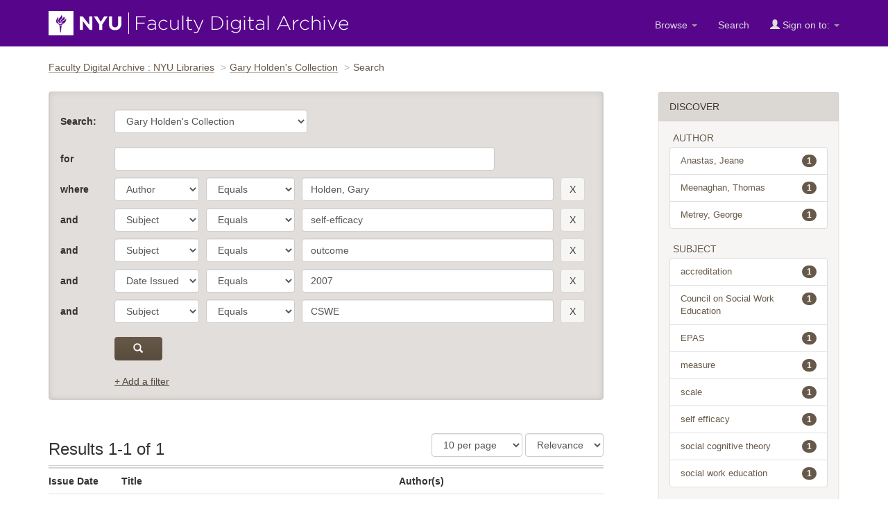

--- FILE ---
content_type: text/html;charset=UTF-8
request_url: https://archive.nyu.edu/jspui/handle/2451/23574/simple-search?query=&sort_by=score&order=desc&rpp=10&filter_field_1=author&filter_type_1=equals&filter_value_1=Holden%2C+Gary&filter_field_2=subject&filter_type_2=equals&filter_value_2=self-efficacy&filter_field_3=subject&filter_type_3=equals&filter_value_3=outcome&filter_field_4=dateIssued&filter_type_4=equals&filter_value_4=2007&etal=0&filtername=subject&filterquery=CSWE&filtertype=equals
body_size: 35341
content:


















<!DOCTYPE html>
<html lang="en">
    <head>
        <title>Search : Faculty Digital Archive : NYU Libraries</title>
        <meta http-equiv="Content-Type" content="text/html; charset=UTF-8" />
        <meta name="Generator" content="DSpace 5.4" />
        <meta name="viewport" content="width=device-width, initial-scale=1.0">
        <link rel="shortcut icon" href="/jspui/favicon.ico" type="image/x-icon"/>
        <link rel="stylesheet" href="/jspui/static/css/jquery-ui-1.10.3.custom/redmond/jquery-ui-1.10.3.custom.css" type="text/css" />
        <link rel="stylesheet" href="/jspui/static/css/bootstrap/bootstrap.min.css" type="text/css" />
        <link rel="stylesheet" href="/jspui/static/css/bootstrap/dspace-theme.css" type="text/css" />

        <link rel="search" type="application/opensearchdescription+xml" href="/jspui/open-search/description.xml" title="DSpace"/>

        
    <script type='text/javascript' src="/jspui/static/js/jquery/jquery-1.10.2.min.js"></script>
    <script type='text/javascript' src='/jspui/static/js/jquery/jquery-ui-1.10.3.custom.min.js'></script>
    <script type='text/javascript' src='/jspui/static/js/bootstrap/bootstrap.min.js'></script>
    <script type='text/javascript' src='/jspui/static/js/holder.js'></script>
    <script type="text/javascript" src="/jspui/utils.js"></script>
    <script type="text/javascript" src="/jspui/static/js/choice-support.js"> </script>

    
     <!-- Google tag (gtag.js) -->
<script async src="https://www.googletagmanager.com/gtag/js?id=G-CD1NCN148W"></script>
<!-- Matomo -->
<script>
  var _paq = window._paq = window._paq || [];
  /* tracker methods like "setCustomDimension" should be called before "trackPageView" */
  _paq.push(['trackPageView']);
  _paq.push(['enableLinkTracking']);
  (function() {
    var u="https://nyulib.matomo.cloud/";
    _paq.push(['setTrackerUrl', u+'matomo.php']);
    _paq.push(['setSiteId', '16']);
    var d=document, g=d.createElement('script'), s=d.getElementsByTagName('script')[0];
    g.async=true; g.src='https://cdn.matomo.cloud/nyulib.matomo.cloud/matomo.js'; s.parentNode.insertBefore(g,s);
  })();
</script>
<!-- End Matomo Code -->
<script>
  window.dataLayer = window.dataLayer || [];
  function gtag(){dataLayer.push(arguments);}
  gtag('js', new Date());

  gtag('config', 'G-CD1NCN148W');
</script>
    
        <script type="text/javascript">
	var jQ = jQuery.noConflict();
	jQ(document).ready(function() {

		jQ("#addafilter-link").click(function(e) {
      //console.log("clicked");
      e.preventDefault();
      openstate = jQ(".discovery-search-filters").is(":visible");
      if (!openstate) {
        jQ(".discovery-query").addClass("open");
        jQ(".discovery-search-filters").slideDown("fast", function() {
         // console.log("1 animation done");

        });
      } else {
        jQ(".discovery-query").removeClass("open");
        jQ(".discovery-search-filters").slideUp("fast", function() {
          //console.log("2 animation done");

        });
      }
    });
		jQ("#sort_by").change(function(){
			var direction = jQ(this).find("option:selected").attr('data-order');
			var hiddenfield = jQ(this).closest('form').find('input[name=order]');
			hiddenfield.val(direction);
			jQ(this).closest('form').trigger('submit');
		});
    jQ("#rpp_select").change(function(){
       jQ(this).closest('form').trigger('submit');
		});


		jQ( "#spellCheckQuery").click(function(){
			jQ("#query").val(jQ(this).attr('data-spell'));
			jQ("#main-query-submit").click();
		});

		

		jQ( "#filterquery" )
			.autocomplete({
				source: function( request, response ) {
					jQ.ajax({
						url: "/jspui/json/discovery/autocomplete?query=&filter_field_1=author&filter_type_1=equals&filter_value_1=Holden%2C+Gary&filter_field_2=subject&filter_type_2=equals&filter_value_2=self-efficacy&filter_field_3=subject&filter_type_3=equals&filter_value_3=outcome&filter_field_4=dateIssued&filter_type_4=equals&filter_value_4=2007&filter_field_5=subject&filter_type_5=equals&filter_value_5=CSWE",
						dataType: "json",
						cache: false,
						data: {
							auto_idx: jQ("#filtername").val(),
							auto_query: request.term,
							auto_sort: 'count',
							auto_type: jQ("#filtertype").val(),
							location: '2451/23574'	
						},
						success: function( data ) {
							response( jQ.map( data.autocomplete, function( item ) {
								var tmp_val = item.authorityKey;
								if (tmp_val == null || tmp_val == '')
								{
									tmp_val = item.displayedValue;
								}
								return {
									label: item.displayedValue + " (" + item.count + ")",
									value: tmp_val
								};
							}))			
						}
					})
				}
			});
	});
	function validateFilters() {
		return document.getElementById("filterquery").value.length > 0;
	}
</script>
        
    

<!-- HTML5 shim and Respond.js IE8 support of HTML5 elements and media queries -->
<!--[if lt IE 9]>
  <script src="/jspui/static/js/html5shiv.js"></script>
  <script src="/jspui/static/js/respond.min.js"></script>
<![endif]-->
  
    </head>
    
    
    <body>
<a id="skip-nav" href="#content">Skip navigation</a>
<header class="navbar navbar-inverse">    
    
            <div class="container">
                























		<div class="navbar-header">
			<button aria-label="Toggle Menu" type="button" class="navbar-toggle" data-toggle="collapse" data-target=".navbar-collapse"> <span class="icon-bar"></span> <span class="icon-bar"></span> <span class="icon-bar"></span> </button>
			<a class="navbar-brand" href="/"><img height="35" width="432" src="/jspui/image/nyu_fda_logo.png" alt="FDA" /> </a> </div>
			<nav class="collapse navbar-collapse bs-navbar-collapse" >
			<div class="nav navbar-nav navbar-right">
				<ul class="nav navbar-nav navbar-right">

					<li class="dropdown"> <a href="/jspui" class="dropdown-toggle" data-toggle="dropdown">Browse <b class="caret"></b></a>

						<ul class="dropdown-menu">
							<li><a href="/jspui/community-list">Communities<br/>
								&amp;&nbsp;Collections</a></li>
							<li class="divider"></li>
							 <li class="dropdown-header">Browse Items by:</li>
																
																
																
																												<li><a href="/jspui/browse?type=dateissued">Issue Date</a></li>
																				
																												<li><a href="/jspui/browse?type=author">Author</a></li>
																				
																												<li><a href="/jspui/browse?type=title">Title</a></li>
																				
																												<li><a href="/jspui/browse?type=subject">Subject</a></li>
																				
																		
																

						</ul>
					</li>
					<li class=""><a href="/jspui/advanced-search">Search</a></li>
				
					<li class="dropdown">
				 
						 <a href="#" class="dropdown-toggle" data-toggle="dropdown"><span class="glyphicon glyphicon-user"></span> Sign on to: <b class="caret"></b></a>
				             
						 <ul class="dropdown-menu">
							 <li><a href="/jspui/mydspace">My FDA</a></li>
							 <li><a href="/jspui/subscribe">Receive email<br/>updates</a></li>
							 <li><a href="/jspui/profile">Edit Profile</a></li>

								
						 </ul>
					 </li>
 
				</ul>

			</div>
		</nav>

            </div>

<script type="text/javascript">
  var jQ = jQuery.noConflict();
  jQ(document).ready(function() {
      jQ(".fda-tree li").each(function( index ) {
        if (jQ( this ).find( "ul" ).length ){
           jQ( this ).addClass("has-sublist");
          jQ( this ).find( "ul" ).hide();
          var ArrowElement = jQ( '<a class="arrow" href="#">+</a>');
          jQ( this ).prepend( ArrowElement );
          ArrowElement.click(function(event){
            event.preventDefault();
            openstate = jQ(this ).siblings( "ul" ).is(":visible");
            if (!openstate) {
              jQ( this ).text("-");
              jQ( this ).addClass("isOpen");
              jQ( this ).siblings( "ul" ).slideDown("fast", function(){});
            } else {
               jQ( this ).removeClass("isOpen");
              jQ( this ).siblings( "ul" ).slideUp("fast");
              jQ( this ).text("+");
            }
          });
        } 
    });
  });
  </script>
</header>
<main id="content" tabindex="-1">
<!-- <div class="container">
    <div class="alert alert-warning" role="alert">
              <p>The NYU IT team is performing scheduled maintenance on the storage device that supports the Faculty Digital Archive on Wednesday, February 19th starting at 12:30pm EST and continuing though Thursday Februaru 19th. Contents will be available for viewing during this time. However, submitters will not be able to submit or edit items until this maintenance is complete. We apologize for this inconvenience.
        </p></div>
</div> -->

<div class="container">
                



  

<ol class="breadcrumb">

  <li><a href="/jspui/">Faculty Digital Archive : NYU Libraries</a></li>

  <li><a href="/jspui/handle/2451/23574">Gary Holden's Collection</a></li>

<li>Search</li>

</ol>

</div>                





        
<div class="container">

    <div class="row">
        <div class="col-md-9">
     










































    






<div class="discovery-search-form panel panel-default">
    
	<section class="discovery-query panel-body">
    <form action="simple-search" method="get">
    	<div class="form-group-flex community-choose">
    		<div class="form-flex-item ">
        	<label for="tlocation">Search:</label></div>
         	<div class="form-flex-item community-choose">
         		<select name="location" id="tlocation" class="form-control">

									<option value="/">All of FDA</option>

                  <option value="2451/23572" >
                                	School of Social Work</option>

                  <option value="2451/23573" >
                                	School of Social Work Faculty Pages</option>

                  <option value="2451/23574" selected="selected">
                                	Gary Holden's Collection</option>
              </select></div></div>

			<div class="form-group-flex keyword-contain-group">
      		<div class="form-flex-item"><label for="query">for</label></div>
     			<div class="form-flex-item keyword-contain"><input type="text"  id="query" class="form-control" name="query" value=""/></div>

					
			</div>  

	
	

                                

		

			<div class="form-group-flex">
			<div class="form-flex-item" >
				  
				<label>where </label>  
				  
				</div>
				<div class="form-flex-item fname" >	
			    <select aria-label="parameter" id="filter_field_1" name="filter_field_1" class="form-control">
				<option value="title">Title</option><option value="author" selected="selected">Author</option><option value="subject">Subject</option><option value="dateIssued">Date Issued</option>
				</select></div>
				<div class="form-flex-item ftype" >	
				<select  aria-label="operator" id="filter_type_1" name="filter_type_1" class="form-control">
				<option value="equals" selected="selected">Equals</option><option value="contains">Contains</option><option value="notequals">Not Equals</option><option value="notcontains">Not Contains</option>
				</select></div>
				<div class="form-flex-item fvalue" >	
				<input aria-label="search term" type="text" id="filter_value_1" name="filter_value_1" value="Holden, Gary"  class="form-control" /></div>
				<div class="form-flex-item fbutton" >	
				<input aria-label="remove this filter" class="btn btn-default" type="submit" id="submit_filter_remove_1" name="submit_filter_remove_1" value="X" /></div>
			
</div>
				

			<div class="form-group-flex">
			<div class="form-flex-item" >
				  
				<label>and </label> 
					  
				</div>
				<div class="form-flex-item fname" >	
			    <select aria-label="parameter" id="filter_field_2" name="filter_field_2" class="form-control">
				<option value="title">Title</option><option value="author">Author</option><option value="subject" selected="selected">Subject</option><option value="dateIssued">Date Issued</option>
				</select></div>
				<div class="form-flex-item ftype" >	
				<select  aria-label="operator" id="filter_type_2" name="filter_type_2" class="form-control">
				<option value="equals" selected="selected">Equals</option><option value="contains">Contains</option><option value="notequals">Not Equals</option><option value="notcontains">Not Contains</option>
				</select></div>
				<div class="form-flex-item fvalue" >	
				<input aria-label="search term" type="text" id="filter_value_2" name="filter_value_2" value="self-efficacy"  class="form-control" /></div>
				<div class="form-flex-item fbutton" >	
				<input aria-label="remove this filter" class="btn btn-default" type="submit" id="submit_filter_remove_2" name="submit_filter_remove_2" value="X" /></div>
			
</div>
				

			<div class="form-group-flex">
			<div class="form-flex-item" >
				  
				<label>and </label> 
					  
				</div>
				<div class="form-flex-item fname" >	
			    <select aria-label="parameter" id="filter_field_3" name="filter_field_3" class="form-control">
				<option value="title">Title</option><option value="author">Author</option><option value="subject" selected="selected">Subject</option><option value="dateIssued">Date Issued</option>
				</select></div>
				<div class="form-flex-item ftype" >	
				<select  aria-label="operator" id="filter_type_3" name="filter_type_3" class="form-control">
				<option value="equals" selected="selected">Equals</option><option value="contains">Contains</option><option value="notequals">Not Equals</option><option value="notcontains">Not Contains</option>
				</select></div>
				<div class="form-flex-item fvalue" >	
				<input aria-label="search term" type="text" id="filter_value_3" name="filter_value_3" value="outcome"  class="form-control" /></div>
				<div class="form-flex-item fbutton" >	
				<input aria-label="remove this filter" class="btn btn-default" type="submit" id="submit_filter_remove_3" name="submit_filter_remove_3" value="X" /></div>
			
</div>
				

			<div class="form-group-flex">
			<div class="form-flex-item" >
				  
				<label>and </label> 
					  
				</div>
				<div class="form-flex-item fname" >	
			    <select aria-label="parameter" id="filter_field_4" name="filter_field_4" class="form-control">
				<option value="title">Title</option><option value="author">Author</option><option value="subject">Subject</option><option value="dateIssued" selected="selected">Date Issued</option>
				</select></div>
				<div class="form-flex-item ftype" >	
				<select  aria-label="operator" id="filter_type_4" name="filter_type_4" class="form-control">
				<option value="equals" selected="selected">Equals</option><option value="contains">Contains</option><option value="notequals">Not Equals</option><option value="notcontains">Not Contains</option>
				</select></div>
				<div class="form-flex-item fvalue" >	
				<input aria-label="search term" type="text" id="filter_value_4" name="filter_value_4" value="2007"  class="form-control" /></div>
				<div class="form-flex-item fbutton" >	
				<input aria-label="remove this filter" class="btn btn-default" type="submit" id="submit_filter_remove_4" name="submit_filter_remove_4" value="X" /></div>
			
</div>
				

			<div class="form-group-flex">
			<div class="form-flex-item" >
				  
				<label>and </label> 
					  
				</div>
				<div class="form-flex-item fname" >	
			    <select aria-label="parameter" id="filter_field_5" name="filter_field_5" class="form-control">
				<option value="title">Title</option><option value="author">Author</option><option value="subject" selected="selected">Subject</option><option value="dateIssued">Date Issued</option>
				</select></div>
				<div class="form-flex-item ftype" >	
				<select  aria-label="operator" id="filter_type_5" name="filter_type_5" class="form-control">
				<option value="equals" selected="selected">Equals</option><option value="contains">Contains</option><option value="notequals">Not Equals</option><option value="notcontains">Not Contains</option>
				</select></div>
				<div class="form-flex-item fvalue" >	
				<input aria-label="search term" type="text" id="filter_value_5" name="filter_value_5" value="CSWE"  class="form-control" /></div>
				<div class="form-flex-item fbutton" >	
				<input aria-label="remove this filter" class="btn btn-default" type="submit" id="submit_filter_remove_5" name="submit_filter_remove_5" value="X" /></div>
			
</div>
				    
	


  	<div class="submit-contain">
      			<button id="main-query-submit" aria-label="submit" type="submit" class="btn btn-primary"><span class="glyphicon glyphicon-search"></span></button>
						<input type="hidden" value="10" name="rpp" />
						<input type="hidden" value="score" name="sort_by" />
						<input type="hidden" value="desc" name="order" />
		</div>

					

		</form>



		<a id="addafilter-link" class="interface-link" href="#">+ Add a filter</a>
		</section>

		<div class="discovery-search-filters panel-body">
			<form action="simple-search" method="get">
				<div class="form-group-flex filter-group">
			  	<div class="form-flex-item flabel">
            <label>Where</label>
        	</div>
        	<div class="form-flex-item fname">
						<input type="hidden" value="2451&#x2F;23574" name="location" />
						<input type="hidden" value="" name="query" />
		
				  <input type="hidden" id="filter_field_1" name="filter_field_1" value="author" />
					<input type="hidden" id="filter_type_1" name="filter_type_1" value="equals" />
					<input type="hidden" id="filter_value_1" name="filter_value_1" value="Holden,&#x20;Gary" />
					
				  <input type="hidden" id="filter_field_2" name="filter_field_2" value="subject" />
					<input type="hidden" id="filter_type_2" name="filter_type_2" value="equals" />
					<input type="hidden" id="filter_value_2" name="filter_value_2" value="self-efficacy" />
					
				  <input type="hidden" id="filter_field_3" name="filter_field_3" value="subject" />
					<input type="hidden" id="filter_type_3" name="filter_type_3" value="equals" />
					<input type="hidden" id="filter_value_3" name="filter_value_3" value="outcome" />
					
				  <input type="hidden" id="filter_field_4" name="filter_field_4" value="dateIssued" />
					<input type="hidden" id="filter_type_4" name="filter_type_4" value="equals" />
					<input type="hidden" id="filter_value_4" name="filter_value_4" value="2007" />
					
				  <input type="hidden" id="filter_field_5" name="filter_field_5" value="subject" />
					<input type="hidden" id="filter_type_5" name="filter_type_5" value="equals" />
					<input type="hidden" id="filter_value_5" name="filter_value_5" value="CSWE" />
					
		<select aria-label="parameter" id="filtername" name="filtername" class="form-control fname">
		<option value="title">Title</option><option value="author">Author</option><option value="subject">Subject</option><option value="dateIssued">Date Issued</option>
		</select> 
		</div>
    <div class="form-flex-item  ftype">
			<select aria-label="operator" id="filtertype" name="filtertype" class="form-control ftype">
		<option value="equals">Equals</option><option value="contains">Contains</option><option value="notequals">Not Equals</option><option value="notcontains">Not Contains</option>
		</select>
		</div>
    <div class="form-flex-item fvalue">
		<input aria-label="search terms" type="text" id="filterquery" name="filterquery" class="form-control" 	required="required" />
		<input type="hidden" value="10" name="rpp" />
		<input type="hidden" value="score" name="sort_by" />
		<input type="hidden" value="desc" name="order" /></div>
		 <div class="form-flex-item fbutton">
		<input class="btn btn-default" type="submit" value="Add" onclick="return validateFilters()" />
		</div></div>
		</form>
</div> <!-- end panel body -->
	  

        
   
</div>   <!-- end discovery search panel -->



 <div class="discovery-results-header">

    
	<h1 class="resultsnum">Results 1-1 of 1</h1>
<!-- give a content to the div -->
	

 <div class="discovery-pagination-controls">


   <form action="simple-search" method="get" id="results-sorting">
   <input type="hidden" value="2451&#x2F;23574" name="location" />
   <input type="hidden" value="" name="query" />
	
				    <input type="hidden" id="filter_field_1" name="filter_field_1" value="author" />
					<input type="hidden" id="filter_type_1" name="filter_type_1" value="equals" />
					<input type="hidden" id="filter_value_1" name="filter_value_1" value="Holden,&#x20;Gary" />
					
				    <input type="hidden" id="filter_field_2" name="filter_field_2" value="subject" />
					<input type="hidden" id="filter_type_2" name="filter_type_2" value="equals" />
					<input type="hidden" id="filter_value_2" name="filter_value_2" value="self-efficacy" />
					
				    <input type="hidden" id="filter_field_3" name="filter_field_3" value="subject" />
					<input type="hidden" id="filter_type_3" name="filter_type_3" value="equals" />
					<input type="hidden" id="filter_value_3" name="filter_value_3" value="outcome" />
					
				    <input type="hidden" id="filter_field_4" name="filter_field_4" value="dateIssued" />
					<input type="hidden" id="filter_type_4" name="filter_type_4" value="equals" />
					<input type="hidden" id="filter_value_4" name="filter_value_4" value="2007" />
					
				    <input type="hidden" id="filter_field_5" name="filter_field_5" value="subject" />
					<input type="hidden" id="filter_type_5" name="filter_type_5" value="equals" />
					<input type="hidden" id="filter_value_5" name="filter_value_5" value="CSWE" />
						
		
           <select name="rpp" class="form-control" id="rpp_select" aria-label="Results Per Page">

                   <option value="5" >5 per page</option>

                   <option value="10" selected="selected">10 per page</option>

                   <option value="15" >15 per page</option>

                   <option value="20" >20 per page</option>

                   <option value="25" >25 per page</option>

                   <option value="30" >30 per page</option>

                   <option value="35" >35 per page</option>

                   <option value="40" >40 per page</option>

                   <option value="45" >45 per page</option>

                   <option value="50" >50 per page</option>

                   <option value="55" >55 per page</option>

                   <option value="60" >60 per page</option>

                   <option value="65" >65 per page</option>

                   <option value="70" >70 per page</option>

                   <option value="75" >75 per page</option>

                   <option value="80" >80 per page</option>

                   <option value="85" >85 per page</option>

                   <option value="90" >90 per page</option>

                   <option value="95" >95 per page</option>

                   <option value="100" >100 per page</option>

           </select> 
          

            <!--   <label for="sort_by">   sorted by Sort items by</label> -->
         
							<select name="sort_by" id="sort_by" class="form-control" aria-label="Sorting">
							       
									<option value="score">Relevance</option>
								    
									<option data-order="ASC" value="dc.title_sort" >Title A-Z</option>
									<option data-order="DESC" value="dc.title_sort" >Title Z-A</option>
 									<option data-order="DESC" value="dc.date.issued_dt"   >Newest</option>
 									<option data-order="ASC" value="dc.date.issued_dt" >Oldest</option>
							</select>

          <input type="hidden" value="desc" name="order" />
       
           <input style="display:none" class="btn btn-default" type="submit" name="submit_search" value="Update" />


</form>
   </div></div>



 
<div class="discovery-result-results">

	




    <div class="item-results">
    
    
      <table  class="table" >
<tr>
<th id="t1" class="oddRowEvenCol">Issue Date</th><th id="t2" class="oddRowOddCol">Title</th><th id="t3" class="oddRowEvenCol">Author(s)</th></tr><tr><td headers="t1" class="evenRowEvenCol" >29-Oct-2007</td><td headers="t2" class="evenRowOddCol" ><a href="/jspui/handle/2451/23804">Outcomes&#x20;of&#x20;social&#x20;work&#x20;education:&#x20;The&#x20;case&#x20;for&#x20;social&#x20;work&#x20;self-efficacy</a></td><td headers="t3" class="evenRowEvenCol" ><em><a href="/jspui/browse?type=author&amp;value=Holden%2C+Gary">Holden,&#x20;Gary</a>; <a href="/jspui/browse?type=author&amp;value=Meenaghan%2C+Thomas">Meenaghan,&#x20;Thomas</a>; <a href="/jspui/browse?type=author&amp;value=Anastas%2C+Jeane">Anastas,&#x20;Jeane</a>; <a href="/jspui/browse?type=author&amp;value=Metrey%2C+George">Metrey,&#x20;George</a></em></td></table>

    
    </div>

</div>
   


<div class="discovery-result-pagination row container">

    


<!-- give a content to the div -->
</div>















            

	</div>
	<div class="col-md-3">
<aside class="sidebar">

<div class="panel">
<div class="panel-heading">Discover</div>
<div id="facets" class="facetBox panel-body">

<div id="facet_author" class="facets">
	    <span class="facetName">Author</span>
	    <ul class="list-group"><li class="list-group-item"><a href="/jspui/handle/2451/23574/simple-search?query=&amp;sort_by=score&amp;order=desc&amp;rpp=10&amp;filter_field_1=author&amp;filter_type_1=equals&amp;filter_value_1=Holden%2C+Gary&amp;filter_field_2=subject&amp;filter_type_2=equals&amp;filter_value_2=self-efficacy&amp;filter_field_3=subject&amp;filter_type_3=equals&amp;filter_value_3=outcome&amp;filter_field_4=dateIssued&amp;filter_type_4=equals&amp;filter_value_4=2007&amp;filter_field_5=subject&amp;filter_type_5=equals&amp;filter_value_5=CSWE&amp;etal=0&amp;filtername=author&amp;filterquery=Anastas%252C%2520Jeane&amp;filtertype=equals"
                title="Filter by Anastas%2C%20Jeane">
                <span class="badge">1</span> 
                Anastas, Jeane</a></li><li class="list-group-item"><a href="/jspui/handle/2451/23574/simple-search?query=&amp;sort_by=score&amp;order=desc&amp;rpp=10&amp;filter_field_1=author&amp;filter_type_1=equals&amp;filter_value_1=Holden%2C+Gary&amp;filter_field_2=subject&amp;filter_type_2=equals&amp;filter_value_2=self-efficacy&amp;filter_field_3=subject&amp;filter_type_3=equals&amp;filter_value_3=outcome&amp;filter_field_4=dateIssued&amp;filter_type_4=equals&amp;filter_value_4=2007&amp;filter_field_5=subject&amp;filter_type_5=equals&amp;filter_value_5=CSWE&amp;etal=0&amp;filtername=author&amp;filterquery=Meenaghan%252C%2520Thomas&amp;filtertype=equals"
                title="Filter by Meenaghan%2C%20Thomas">
                <span class="badge">1</span> 
                Meenaghan, Thomas</a></li><li class="list-group-item"><a href="/jspui/handle/2451/23574/simple-search?query=&amp;sort_by=score&amp;order=desc&amp;rpp=10&amp;filter_field_1=author&amp;filter_type_1=equals&amp;filter_value_1=Holden%2C+Gary&amp;filter_field_2=subject&amp;filter_type_2=equals&amp;filter_value_2=self-efficacy&amp;filter_field_3=subject&amp;filter_type_3=equals&amp;filter_value_3=outcome&amp;filter_field_4=dateIssued&amp;filter_type_4=equals&amp;filter_value_4=2007&amp;filter_field_5=subject&amp;filter_type_5=equals&amp;filter_value_5=CSWE&amp;etal=0&amp;filtername=author&amp;filterquery=Metrey%252C%2520George&amp;filtertype=equals"
                title="Filter by Metrey%2C%20George">
                <span class="badge">1</span> 
                Metrey, George</a></li></ul></div><div id="facet_subject" class="facets">
	    <span class="facetName">Subject</span>
	    <ul class="list-group"><li class="list-group-item"><a href="/jspui/handle/2451/23574/simple-search?query=&amp;sort_by=score&amp;order=desc&amp;rpp=10&amp;filter_field_1=author&amp;filter_type_1=equals&amp;filter_value_1=Holden%2C+Gary&amp;filter_field_2=subject&amp;filter_type_2=equals&amp;filter_value_2=self-efficacy&amp;filter_field_3=subject&amp;filter_type_3=equals&amp;filter_value_3=outcome&amp;filter_field_4=dateIssued&amp;filter_type_4=equals&amp;filter_value_4=2007&amp;filter_field_5=subject&amp;filter_type_5=equals&amp;filter_value_5=CSWE&amp;etal=0&amp;filtername=subject&amp;filterquery=accreditation&amp;filtertype=equals"
                title="Filter by accreditation">
                <span class="badge">1</span> 
                accreditation</a></li><li class="list-group-item"><a href="/jspui/handle/2451/23574/simple-search?query=&amp;sort_by=score&amp;order=desc&amp;rpp=10&amp;filter_field_1=author&amp;filter_type_1=equals&amp;filter_value_1=Holden%2C+Gary&amp;filter_field_2=subject&amp;filter_type_2=equals&amp;filter_value_2=self-efficacy&amp;filter_field_3=subject&amp;filter_type_3=equals&amp;filter_value_3=outcome&amp;filter_field_4=dateIssued&amp;filter_type_4=equals&amp;filter_value_4=2007&amp;filter_field_5=subject&amp;filter_type_5=equals&amp;filter_value_5=CSWE&amp;etal=0&amp;filtername=subject&amp;filterquery=Council%2520on%2520Social%2520Work%2520Education&amp;filtertype=equals"
                title="Filter by Council%20on%20Social%20Work%20Education">
                <span class="badge">1</span> 
                Council on Social Work Education</a></li><li class="list-group-item"><a href="/jspui/handle/2451/23574/simple-search?query=&amp;sort_by=score&amp;order=desc&amp;rpp=10&amp;filter_field_1=author&amp;filter_type_1=equals&amp;filter_value_1=Holden%2C+Gary&amp;filter_field_2=subject&amp;filter_type_2=equals&amp;filter_value_2=self-efficacy&amp;filter_field_3=subject&amp;filter_type_3=equals&amp;filter_value_3=outcome&amp;filter_field_4=dateIssued&amp;filter_type_4=equals&amp;filter_value_4=2007&amp;filter_field_5=subject&amp;filter_type_5=equals&amp;filter_value_5=CSWE&amp;etal=0&amp;filtername=subject&amp;filterquery=EPAS&amp;filtertype=equals"
                title="Filter by EPAS">
                <span class="badge">1</span> 
                EPAS</a></li><li class="list-group-item"><a href="/jspui/handle/2451/23574/simple-search?query=&amp;sort_by=score&amp;order=desc&amp;rpp=10&amp;filter_field_1=author&amp;filter_type_1=equals&amp;filter_value_1=Holden%2C+Gary&amp;filter_field_2=subject&amp;filter_type_2=equals&amp;filter_value_2=self-efficacy&amp;filter_field_3=subject&amp;filter_type_3=equals&amp;filter_value_3=outcome&amp;filter_field_4=dateIssued&amp;filter_type_4=equals&amp;filter_value_4=2007&amp;filter_field_5=subject&amp;filter_type_5=equals&amp;filter_value_5=CSWE&amp;etal=0&amp;filtername=subject&amp;filterquery=measure&amp;filtertype=equals"
                title="Filter by measure">
                <span class="badge">1</span> 
                measure</a></li><li class="list-group-item"><a href="/jspui/handle/2451/23574/simple-search?query=&amp;sort_by=score&amp;order=desc&amp;rpp=10&amp;filter_field_1=author&amp;filter_type_1=equals&amp;filter_value_1=Holden%2C+Gary&amp;filter_field_2=subject&amp;filter_type_2=equals&amp;filter_value_2=self-efficacy&amp;filter_field_3=subject&amp;filter_type_3=equals&amp;filter_value_3=outcome&amp;filter_field_4=dateIssued&amp;filter_type_4=equals&amp;filter_value_4=2007&amp;filter_field_5=subject&amp;filter_type_5=equals&amp;filter_value_5=CSWE&amp;etal=0&amp;filtername=subject&amp;filterquery=scale&amp;filtertype=equals"
                title="Filter by scale">
                <span class="badge">1</span> 
                scale</a></li><li class="list-group-item"><a href="/jspui/handle/2451/23574/simple-search?query=&amp;sort_by=score&amp;order=desc&amp;rpp=10&amp;filter_field_1=author&amp;filter_type_1=equals&amp;filter_value_1=Holden%2C+Gary&amp;filter_field_2=subject&amp;filter_type_2=equals&amp;filter_value_2=self-efficacy&amp;filter_field_3=subject&amp;filter_type_3=equals&amp;filter_value_3=outcome&amp;filter_field_4=dateIssued&amp;filter_type_4=equals&amp;filter_value_4=2007&amp;filter_field_5=subject&amp;filter_type_5=equals&amp;filter_value_5=CSWE&amp;etal=0&amp;filtername=subject&amp;filterquery=self%2520efficacy&amp;filtertype=equals"
                title="Filter by self%20efficacy">
                <span class="badge">1</span> 
                self efficacy</a></li><li class="list-group-item"><a href="/jspui/handle/2451/23574/simple-search?query=&amp;sort_by=score&amp;order=desc&amp;rpp=10&amp;filter_field_1=author&amp;filter_type_1=equals&amp;filter_value_1=Holden%2C+Gary&amp;filter_field_2=subject&amp;filter_type_2=equals&amp;filter_value_2=self-efficacy&amp;filter_field_3=subject&amp;filter_type_3=equals&amp;filter_value_3=outcome&amp;filter_field_4=dateIssued&amp;filter_type_4=equals&amp;filter_value_4=2007&amp;filter_field_5=subject&amp;filter_type_5=equals&amp;filter_value_5=CSWE&amp;etal=0&amp;filtername=subject&amp;filterquery=social%2520cognitive%2520theory&amp;filtertype=equals"
                title="Filter by social%20cognitive%20theory">
                <span class="badge">1</span> 
                social cognitive theory</a></li><li class="list-group-item"><a href="/jspui/handle/2451/23574/simple-search?query=&amp;sort_by=score&amp;order=desc&amp;rpp=10&amp;filter_field_1=author&amp;filter_type_1=equals&amp;filter_value_1=Holden%2C+Gary&amp;filter_field_2=subject&amp;filter_type_2=equals&amp;filter_value_2=self-efficacy&amp;filter_field_3=subject&amp;filter_type_3=equals&amp;filter_value_3=outcome&amp;filter_field_4=dateIssued&amp;filter_type_4=equals&amp;filter_value_4=2007&amp;filter_field_5=subject&amp;filter_type_5=equals&amp;filter_value_5=CSWE&amp;etal=0&amp;filtername=subject&amp;filterquery=social%2520work%2520education&amp;filtertype=equals"
                title="Filter by social%20work%20education">
                <span class="badge">1</span> 
                social work education</a></li></ul></div>
	</div>
</div>

</aside>
</div>
    </div>       

</div>
</main>
            
<footer class="navbar navbar-inverse">
    <div class="footer-holder container">
    <div class="f-1"><a href="/about">About the Archive</a> | <a target="_blank" href="/help">Help</a> | <a href="/contact">Contact</a> | <a href="/about#rights">Rights</a> | <a href="https://www.nyu.edu/footer/accessibility.html" class="ext" target="_blank">Accessibility <span class="glyphicon glyphicon-new-window"></span></a></div>
    <div class="f-2">Powered by <a target="_blank" href="http://dlib.nyu.edu/dlts">NYU DLTS</a> and <a target="_blank" href="http://www.dspace.org">DSpace</a> </div>
    </div>
</footer>

    </body>
</html>

